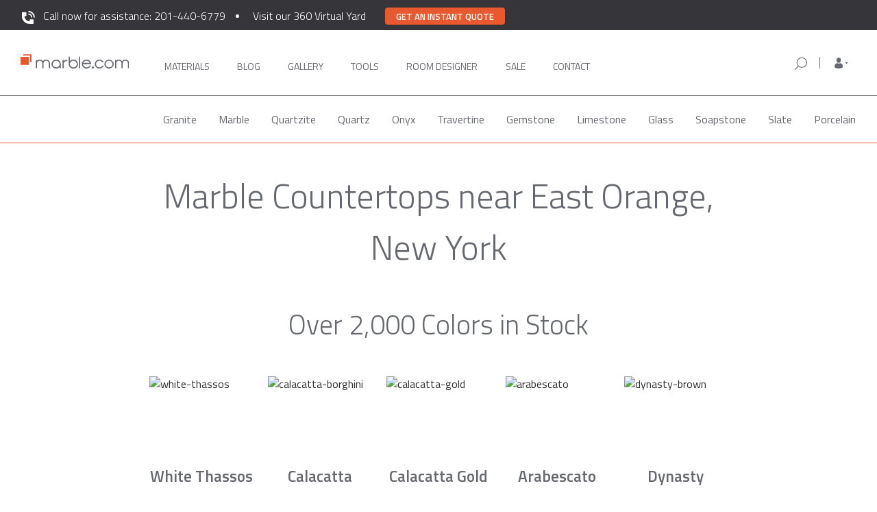

--- FILE ---
content_type: image/svg+xml
request_url: https://marble.com/phone-white.svg
body_size: 839
content:
<svg xmlns="http://www.w3.org/2000/svg" width="24" height="24" viewBox="0 0 24 24">
  <g id="Group_6819" data-name="Group 6819" transform="translate(13570 9437)">
    <rect id="Rectangle_3294" data-name="Rectangle 3294" width="24" height="24" transform="translate(-13570 -9437)" fill="none"/>
    <path id="phone" d="M4.011,8.646a16.339,16.339,0,0,0,7.344,7.344L13.8,13.542a.955.955,0,0,1,1.146-.261,12.435,12.435,0,0,0,3.958.625,1.086,1.086,0,0,1,.755.313A1.02,1.02,0,0,1,20,15v3.906A1.162,1.162,0,0,1,18.906,20a18.589,18.589,0,0,1-9.5-2.526A18.658,18.658,0,0,1,2.526,10.6,18.589,18.589,0,0,1,0,1.094,1.045,1.045,0,0,1,.338.339,1.048,1.048,0,0,1,1.094,0H5a1.019,1.019,0,0,1,.781.338,1.089,1.089,0,0,1,.313.755,12.435,12.435,0,0,0,.625,3.958A1.066,1.066,0,0,1,6.458,6.2Z" transform="translate(-13568 -9435)" fill="#FFFFFF"/>
  </g>
</svg>
